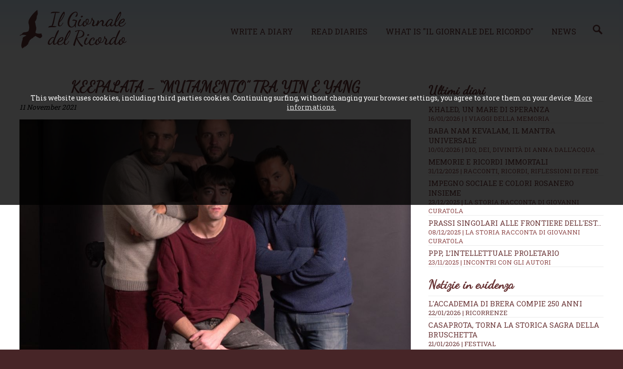

--- FILE ---
content_type: text/html; charset=UTF-8
request_url: https://en.ilgiornaledelricordo.it/news/dischi_volanti__musica_in_rete_di_vittorio_esperia/t/keepalata_-__mutamento__tra_yin_e_yang/n2871
body_size: 7204
content:


<!doctype html>
<html>
<head>
<meta http-equiv="Content-Type" content="text/html; charset=utf-8">
<!--[if lt IE 9]><script src="https://cdn.jsdelivr.net/css3-mediaqueries/0.1/css3-mediaqueries.min.js"></script><script src="https://cdn.jsdelivr.net/ie7.js/2.1b4/IE7.js"></script><![endif]-->
<meta name="viewport" content="width=device-width, initial-scale=1.0">
<meta http-equiv="content-language" content="en">
<title>KEEPALATA - &ldquo;MUTAMENTO&rdquo; TRA YIN E YANG &middot; Il Giornale del Ricordo - </title>
<meta name="description" content="di Giuseppe Messina
&ldquo;Mutamento&rdquo; &egrave; il nuovo estratto dall&rsquo;album &ldquo;Siamo qui&rdquo; dei cosentini Keepalata

Un collettivo, come dice la parola stessa, &egrave; un luogo virtuale dove si condivide musica, suoni, idee ed esperienze. Il nuovo videoclip dei cosentini Keepalata estratto dal loro ultimo lavoro &ldquo;Siamo qui&rdquo; e pubblicato lo scoro ottobre da Aldebaran Records, ne &egrave; la prova. 
DonGoc&ograve; (Antonio Turano - Roggiano Gravina), Cario M. (Mirko Cario - Rende), Brigante (Lorenzo"><meta name="keywords" content="">
<meta name="robots" content="index,follow">
<meta name="revisit-after" content="7 days">
<meta name="copyright" content="widesnc.com">
<meta name="author" content="Il Giornale del Ricordo | widesnc.com">
<link href='https://fonts.googleapis.com/css?family=Roboto+Slab:400,700' rel='stylesheet' type='text/css'>
<link href='https://fonts.googleapis.com/css?family=Dancing+Script' rel='stylesheet' type='text/css'>
<link href="/template/mainstyle.css?150217" rel="stylesheet" type="text/css">
<link href="/template/responsive.css?160217" media="(min-width: 580px)" rel="stylesheet" type="text/css">
<!--[if lt IE 9]><link href="/template/responsive.css" rel="stylesheet" type="text/css"><![endif]-->
<link rel="stylesheet" href="https://maxcdn.bootstrapcdn.com/font-awesome/4.5.0/css/font-awesome.min.css">
<link rel="shortcut icon" href="/img/favicon.ico">
<link rel="apple-touch-icon" sizes="128x128" href="/img/favicon-128.png">
<script type="text/javascript" src="https://ajax.googleapis.com/ajax/libs/jquery/1.12.0/jquery.min.js"></script>
<link rel="stylesheet" href="https://ajax.googleapis.com/ajax/libs/jqueryui/1.11.2/themes/smoothness/jquery-ui.min.css">
<script type="text/javascript" src="https://ajax.googleapis.com/ajax/libs/jqueryui/1.11.2/jquery-ui.min.js"></script>
<link href="//file.dmdwebstudio.com/jq-pirobox/css_pirobox/white/style.css" media="screen" rel="stylesheet" type="text/css">
<script type="text/javascript" src="//file.dmdwebstudio.com/jq-pirobox/js/piroBox_min.js"></script>
<script type="text/javascript">$(document).ready(function(){$().piroBox();});</script><meta property="og:image" content="https://www.ilgiornaledelricordo.it/img/postimg/2871__post_1111211852.jpeg"><meta property="og:image" content="https://www.ilgiornaledelricordo.it/img/postimg/thumb_2871__post_1111211852.jpeg">
<!--
<script>
     (adsbygoogle = window.adsbygoogle || []).push({
          google_ad_client: "ca-pub-2115368087771009",
          enable_page_level_ads: true
     });
</script>
-->
</head>
<body>
<!-- 1 -->
<div id="overall">

        <!-- 3 -->
    	<div id="container">

						<!-- 4 -->
            <div id="header">
														<!-- 4.2 -->
                <div id="nav">
									<div class="cnt">							
										<h1><a href="/"><img src="/img/logo.png" alt="Il Giornale del Ricordo - "></a></h1>
										<ul>
											<li><a href="/contatti?w=new-diary#write">Write a diary</a></li>
											<li><a href="/diaries">Read diaries</a></li>
											<li><a href="/how">What is "Il Giornale del Ricordo"</a></li>
											<li><a href="/news/">News</a><a href="/news/cerca/"><img src="/img/lente_search_color.png" width="20px"></a></li>
											
										</ul>
										<form method="post">
											<select onchange="if (this.value) window.location.href=this.value">					
												<option value="/">Il Giornale del Ricordo</option>				
												<option value="/contatti?w=new-diary#write">Write a diary</option>
												<option value="/diaries">Read diaries</option>
												<option value="/how">What is "Il Giornale del Ricordo"</option>
												<option value="/news/">News</option>
												<option value="/news/cerca/"></option>
												<option value="/contacts">Contacts</option>
												<option value="/user/login">Login</option>											</select>
										</form>
										<div id="usertop"></div>										
									</div>
                <!-- fine 4.2-->
                </div>
						<span>&nbsp;</span>
						<span>&nbsp;</span>
            <!-- fine 4 -->
            </div><!-- 5 -->
<div id="content">

	<!-- 5.2 -->
	<div id="center">
	
		<div class="cnt">	
		
		<div class="fl w70">
		<h2>KEEPALATA - &ldquo;MUTAMENTO&rdquo; TRA YIN E YANG</h2>
		<p><em>11 November 2021 </em></p>
		<div id="coverimg">
		<script type="text/javascript">
			$(document).ready(function () {
				if($(window).width() >= 500) {
					$('#coverimg').html('<img alt="KEEPALATA - &ldquo;MUTAMENTO&rdquo; TRA YIN E YANG" class="covernews" src="/img/postimg/2871__post_1111211852.jpeg">');
				}
				else {
					$('#coverimg').html('<img alt="KEEPALATA - &ldquo;MUTAMENTO&rdquo; TRA YIN E YANG" class="covernews" src="/img/postimg/thumb_2871__post_1111211852.jpeg">');
				}
			});
		</script>
		<noscript><img alt="KEEPALATA - &ldquo;MUTAMENTO&rdquo; TRA YIN E YANG" class="covernews" src="/img/postimg/2871__post_1111211852.jpeg"></noscript>
		
		</div>
<ins class="adsbygoogle"
     style="display:block; text-align:center;"
     data-ad-layout="in-article"
     data-ad-format="fluid"
     data-ad-client="ca-pub-2115368087771009"
     data-ad-slot="2205868507"></ins>
<script>
     (adsbygoogle = window.adsbygoogle || []).push({});
</script>

		<p><strong>di Giuseppe Messina</strong></p>
<p><strong><span data-originalfontsize="12pt" data-originalcomputedfontsize="16">&ldquo;Mutamento&rdquo; &egrave; il nuovo estratto dall&rsquo;album &ldquo;Siamo qui&rdquo; dei cosentini Keepalata</span></strong></p>
<p style="text-align: center;"><strong><span data-originalfontsize="12pt" data-originalcomputedfontsize="16"><iframe src="//www.youtube.com/embed/5RSOF4oCSBY" width="560" height="314" allowfullscreen="allowfullscreen"></iframe></span></strong></p>
<p><span data-originalfontsize="12pt" data-originalcomputedfontsize="16">Un <strong data-removefontsize="true" data-originalcomputedfontsize="16">collettivo</strong>, come dice la parola stessa, &egrave; un luogo virtuale dove si condivide musica, suoni, idee ed esperienze. Il nuovo <strong data-removefontsize="true" data-originalcomputedfontsize="16">videoclip</strong> dei cosentini Keepalata estratto dal loro <strong data-removefontsize="true" data-originalcomputedfontsize="16">ultimo</strong> <strong data-removefontsize="true" data-originalcomputedfontsize="16">lavoro</strong> &ldquo;<strong data-removefontsize="true" data-originalcomputedfontsize="16">Siamo qui</strong>&rdquo; e pubblicato lo scoro ottobre da Aldebaran Records, ne &egrave; la prova. </span></p>
<p><strong><span data-originalfontsize="12pt" data-originalcomputedfontsize="16">DonGoc&ograve; </span></strong><span data-originalfontsize="12pt" data-originalcomputedfontsize="16">(Antonio Turano - Roggiano Gravina), <strong data-removefontsize="true" data-originalcomputedfontsize="16">Cario M. </strong>(Mirko Cario - Rende), <strong data-removefontsize="true" data-originalcomputedfontsize="16">Brigante </strong>(Lorenzo Curcio - Rende) e <strong data-removefontsize="true" data-originalcomputedfontsize="16">Libber&agrave;</strong> (Liberale Piraino &ndash; Terranova), questi i nomi dei componenti della formazione, sono la somma di un <strong data-removefontsize="true" data-originalcomputedfontsize="16">lavoro di </strong><span data-removefontsize="true" data-originalcomputedfontsize="16">squadra</span>, una <span data-removefontsize="true" data-originalcomputedfontsize="16">famiglia</span> nella quale ognuno ha un suo ruolo e <span data-removefontsize="true" data-originalcomputedfontsize="16">non c'&egrave; bisogno di comparire in tutte le tracce</span>. Cos&igrave; per il loro <span data-removefontsize="true" data-originalcomputedfontsize="16">secondo estratto</span>, disponibile mercoled&igrave; 10 novembre su YouTube, hanno scelto la </span>traccia <strong>&ldquo;<span data-removefontsize="true" data-originalcomputedfontsize="16">Mutamento</span>&rdquo;</strong>, che li rappresenta in tutto e per tutto pur essendo <span data-removefontsize="true" data-originalcomputedfontsize="16">un brano cantato solamente da Brigante</span>.&nbsp;</p>
<p><span data-originalfontsize="12pt" data-originalcomputedfontsize="16">Grazie alla produzione di Libber&agrave;, hanno scelto una soluzione musicale priva di batteria, per dare spazio ai tanti concetti espressi nel testo che propone riferimenti di stampo orientale tra filosofiataoista e introspezione. Tra un loop di basso e chitarre dagli echi black, gli elementi naturali diventano protagonisti, come le loro peculiarit&agrave; di compenetrarsi e modificarsi tra il relativo e l&rsquo;assoluto. Il mutamento, concetto cardine della medicina tradizionale cinese, attraverso i &ldquo;5 movimenti&rdquo;, descrive tutto quello che succede a livello energetico nel microcosmo e nel macrocosmo, tendendo all&rsquo;armonia tra yin e yang.</span></p>
<p><a href="https://www.youtube.com/watch?v=5RSOF4oCSBY" data-saferedirecturl="https://www.google.com/url?q=https://www.youtube.com/watch?v%3D5RSOF4oCSBY&amp;source=gmail&amp;ust=1636664689026000&amp;usg=AOvVaw3e68vNU9lVelIvuNhvI1V6" data-removefontsize="true" data-originalcomputedfontsize="16">https://www.youtube.com/watch?v=5RSOF4oCSBY</a></p>
<p><a href="https://www.instagram.com/keepalatafam/" data-saferedirecturl="https://www.google.com/url?q=https://www.instagram.com/keepalatafam/&amp;source=gmail&amp;ust=1636664689026000&amp;usg=AOvVaw346CEI9BZ7FdPBIy7h2vD5"><span data-removefontsize="true" data-originalcomputedfontsize="16">https://www.instagram.com/keepalatafam/</span></a></p>
<p><a href="https://www.facebook.com/keepalata" data-saferedirecturl="https://www.google.com/url?q=https://www.facebook.com/keepalata&amp;source=gmail&amp;ust=1636664689026000&amp;usg=AOvVaw0KKwf_dgdk-aBAtgioxNS2"><span data-removefontsize="true" data-originalcomputedfontsize="16">https://www.facebook.com/keepalata</span></a></p>
<p><a href="https://www.instagram.com/dongoco_psicote_rap_euta/" data-saferedirecturl="https://www.google.com/url?q=https://www.instagram.com/dongoco_psicote_rap_euta/&amp;source=gmail&amp;ust=1636664689026000&amp;usg=AOvVaw3iZGbT2yzERWY1XZba2gAy"><span data-removefontsize="true" data-originalcomputedfontsize="16">https://www.instagram.com/dongoco_psicote_rap_euta/</span></a></p>
<p><a href="https://www.facebook.com/ildongo" data-saferedirecturl="https://www.google.com/url?q=https://www.facebook.com/ildongo&amp;source=gmail&amp;ust=1636664689026000&amp;usg=AOvVaw0K3LNIic6P6vNGCxKilxSy"><span data-removefontsize="true" data-originalcomputedfontsize="16">https://www.facebook.com/ildongo</span></a></p>
<p><a href="https://www.instagram.com/brigante_lorenzo/" data-saferedirecturl="https://www.google.com/url?q=https://www.instagram.com/brigante_lorenzo/&amp;source=gmail&amp;ust=1636664689026000&amp;usg=AOvVaw0CNPTzpMMhMOy5zix6wyQ-"><span data-removefontsize="true" data-originalcomputedfontsize="16">https://www.instagram.com/brigante_lorenzo/</span></a></p>
<p><a href="https://www.facebook.com/casadelcrudo" data-saferedirecturl="https://www.google.com/url?q=https://www.facebook.com/casadelcrudo&amp;source=gmail&amp;ust=1636664689026000&amp;usg=AOvVaw0JrUH_3UKW2KstKq6f9yqf"><span data-removefontsize="true" data-originalcomputedfontsize="16">https://www.facebook.com/casadelcrudo</span></a></p>
<p><a href="https://www.instagram.com/libberap/" data-saferedirecturl="https://www.google.com/url?q=https://www.instagram.com/libberap/&amp;source=gmail&amp;ust=1636664689026000&amp;usg=AOvVaw33EBfawKHrF_uZAOn2xMGp"><span data-removefontsize="true" data-originalcomputedfontsize="16">https://www.instagram.com/libberap/</span></a></p>
<p><a href="https://www.facebook.com/Libber%C3%A0-175317702490863" data-saferedirecturl="https://www.google.com/url?q=https://www.facebook.com/Libber%C3%A0-175317702490863&amp;source=gmail&amp;ust=1636664689026000&amp;usg=AOvVaw10AMxUC14CROQ4Z_uQBHtq"><span data-removefontsize="true" data-originalcomputedfontsize="16">https://www.facebook.com/Libber&agrave;-175317702490863</span></a></p>
<p><a href="https://www.instagram.com/cario_m_/" data-saferedirecturl="https://www.google.com/url?q=https://www.instagram.com/cario_m_/&amp;source=gmail&amp;ust=1636664689026000&amp;usg=AOvVaw3n5AXKw_l7GB1MPuHt2OUk"><span data-removefontsize="true" data-originalcomputedfontsize="16">https://www.instagram.com/cario_m_/</span></a></p>
<p><a href="https://www.instagram.com/aldebaranrecords/" data-saferedirecturl="https://www.google.com/url?q=https://www.instagram.com/aldebaranrecords/&amp;source=gmail&amp;ust=1636664689026000&amp;usg=AOvVaw2clRPfaCftY5XAs4NUa7HG"><span data-removefontsize="true" data-originalcomputedfontsize="16">https://www.instagram.com/aldebaranrecords/</span></a></p>
<p><span data-removefontsize="true" data-originalcomputedfontsize="16"><a href="https://www.facebook.com/aldebaranrecords">https://www.facebook.com/aldebaranrecords</a></span></p>
<p><span data-removefontsize="true" data-originalcomputedfontsize="16"><strong>&copy; RIPRODUZIONE RISERVATA &nbsp;copyright&nbsp;</strong><strong><a href="/">www.ilgiornaledelricordo.it</a>&nbsp;</strong></span></p>
		
		<p class="date" style="font-size:larger"><a href="/news/">News</a> &raquo; <a href="/news/dischi_volanti__musica_in_rete/50/">DISCHI VOLANTI, MUSICA IN RETE</a> <span style="display:none">- Sede: <a href="/news/nazionale/s0/">Nazionale</a></span> | <span style="text-transform:capitalize;">Thursday 11 November 2021</span></p></p>
		<div class="addthis_native_toolbox"></div>
		</div>
		
		<div class="fr w30">
		<ul class="nwsdr">
	<li><h3>Ultimi diari</h3></li>
	<!--<li><a href="">Diario di Francesco Rossi <span>02/03/2016</span></a></li>
	<li><a href="">Diario di Francesco Rossi <span>02/03/2016</span></a></li>
	<li><a href="">Diario di Francesco Rossi <span>02/03/2016</span></a></li>
	<li><a href="">Diario di Francesco Rossi <span>02/03/2016</span></a></li>
	<li><a href="">Diario di Francesco Rossi <span>02/03/2016</span></a></li>
	<li><a href="">Diario di Francesco Rossi <span>02/03/2016</span></a></li> -->
	<li><a href="/diari/d1119/khaled__un_mare_di_speranza/">Khaled, un mare di speranza <span>16/01/2026 | I viaggi della memoria</span></a></li><li><a href="/diari/d1118/baba_nam_kevalam__il_mantra_universale/">Baba Nam Kevalam, il mantra universale <span>10/01/2026 | Dio, Dei, Divinità di Anna Dall’Acqua</span></a></li><li><a href="/diari/d1117/memorie_e_ricordi_immortali_/">Memorie e ricordi immortali  <span>31/12/2025 | Racconti, ricordi, riflessioni di fede</span></a></li><li><a href="/diari/d1116/impegno_sociale_e_colori_rosanero_insieme/">Impegno sociale e colori rosanero insieme <span>23/12/2025 | La Storia racconta di Giovanni Curatola </span></a></li><li><a href="/diari/d1115/prassi_singolari_alle_frontiere_dell_est.../">Prassi singolari alle frontiere dell'Est... <span>08/12/2025 | La Storia racconta di Giovanni Curatola</span></a></li><li><a href="/diari/d1114/ppp__l_intellettuale_proletario/">PPP, l’intellettuale proletario <span>23/11/2025 | Incontri con gli autori</span></a></li>					
</ul>		<ul class="nwsdr">
<li><h3>Notizie in evidenza</h3></li>
<li><a href="/news/ricorrenze/t/l_accademia_di_brera_compie_250_anni/n5549">L&#039;Accademia di Brera compie 250 anni</a> <span><a href="/news/ricorrenze/21/">22/01/2026 | RICORRENZE</a></span></li><li><a href="/news/festival/t/casaprota__torna_la_storica_sagra_della_bruschetta/n5555">Casaprota, torna la storica Sagra della Bruschetta</a> <span><a href="/news/festival/123/">21/01/2026 | FESTIVAL</a></span></li><li><a href="/news/deviazioni_artistiche_/t/charles_baudelaire__padre_della_poesia_moderna/n5533">Charles Baudelaire, padre della poesia moderna</a> <span><a href="/news/deviazioni_artistiche_/82/">20/01/2026 | DEVIAZIONI ARTISTICHE </a></span></li><li><a href="/news/eventi/t/gio_evan_e_l_arte_di_stare_insieme/n5554">Gio Evan e l&rsquo;arte di stare insieme</a> <span><a href="/news/eventi/17/">19/01/2026 | EVENTI</a></span></li><li><a href="/news/appuntamenti_tra_le_note/t/caputo___ne_approfitto_per_fare_un_po__di_musica__/n5550">Caputo, &ldquo;Ne approfitto per fare un po&rsquo; di musica&rdquo; </a> <span><a href="/news/appuntamenti_tra_le_note/55/">18/01/2026 | APPUNTAMENTI TRA LE NOTE</a></span></li><li><a href="/news/immagine_e_diritto/t/alessia_glaviano_e_l_iran__scatti_di_verita/n5551">Alessia Glaviano e l&rsquo;Iran, scatti di verit&agrave;</a> <span><a href="/news/immagine_e_diritto/67/">17/01/2026 | IMMAGINE E DIRITTO</a></span></li></ul>
<p class="banner">
	<a href="https://bit.ly/2AP1Lsc" target="_blank"><img src="/img/layout/b4_serenity.jpg" alt="Serenity Benessere Olistico"></a>
	<a href="https://bitly.com/2GKK8jt" target="_blank"><img src="/img/layout/b3_specchiosonoro.jpg" alt="Lo Specchio Sonoro"></a>
<!-- Principale 
<ins class="adsbygoogle"
     style="display:block"
     data-ad-client="ca-pub-2115368087771009"
     data-ad-slot="1171988432"
     data-ad-format="auto"
     data-full-width-responsive="true"></ins>
<script>
(adsbygoogle = window.adsbygoogle || []).push({});
</script>	-->	
</p>
		<div class="addthis_sharing_toolbox"></div>
		</div>
		
		<hr class="clear">
		 
		</div>			
	<!-- fine 5.2 -->
	</div>

<!-- fine 5 -->
</div>
						<!-- 6 -->
            <div id="footer">
						<div class="cnt">
						
						<ul>
							<li><a href="/contacts">Contacts</a></li>
							<li><a href="/how">What is "Il Giornale del Ricordo"</a></li>
							<li><a href="/news/">News</a></li>
							<li><a href="/contatti?w=new-diary#write">Write a diary</a></li>
							<li><a href="/diaries">Read diaries</a></li>
							<li><a href="/user/login">Login</a></li>
							
							<li><a href="/privacy/">Privacy e Cookie Policy</a></li>
							<li><a href="/lang/?lang=it">Italiano</a></li>						</ul>	
						
						<ul class="nwsdr">
							<li><a href="/diari/d1119/khaled__un_mare_di_speranza/">Khaled, un mare di speranza <span>16/01/2026 | I viaggi della memoria</span></a></li><li><a href="/diari/d1118/baba_nam_kevalam__il_mantra_universale/">Baba Nam Kevalam, il mantra universale <span>10/01/2026 | Dio, Dei, Divinità di Anna Dall’Acqua</span></a></li><li><a href="/diari/d1117/memorie_e_ricordi_immortali_/">Memorie e ricordi immortali  <span>31/12/2025 | Racconti, ricordi, riflessioni di fede</span></a></li><li><a href="/diari/d1116/impegno_sociale_e_colori_rosanero_insieme/">Impegno sociale e colori rosanero insieme <span>23/12/2025 | La Storia racconta di Giovanni Curatola </span></a></li><li><a href="/diari/d1115/prassi_singolari_alle_frontiere_dell_est.../">Prassi singolari alle frontiere dell'Est... <span>08/12/2025 | La Storia racconta di Giovanni Curatola</span></a></li><li><a href="/diari/d1114/ppp__l_intellettuale_proletario/">PPP, l’intellettuale proletario <span>23/11/2025 | Incontri con gli autori</span></a></li><li><a href="/diari/d1111/andare_ai_mondiali_e_oggi_piu_arduo_di_ieri_/">Andare ai Mondiali è oggi più arduo di ieri  <span>15/10/2025 | I ricordi del calcio di una volta di Giovanni Curatola</span></a></li>			
                       </ul>
						<ul class="nwsdr">
<li><a href="/news/ricorrenze/t/l_accademia_di_brera_compie_250_anni/n5549">L&#039;Accademia di Brera compie 250 anni <span>22/01/2026 | RICORRENZE</span></a></li><li><a href="/news/festival/t/casaprota__torna_la_storica_sagra_della_bruschetta/n5555">Casaprota, torna la storica Sagra della Bruschetta <span>21/01/2026 | FESTIVAL</span></a></li><li><a href="/news/deviazioni_artistiche_/t/charles_baudelaire__padre_della_poesia_moderna/n5533">Charles Baudelaire, padre della poesia moderna <span>20/01/2026 | DEVIAZIONI ARTISTICHE </span></a></li><li><a href="/news/eventi/t/gio_evan_e_l_arte_di_stare_insieme/n5554">Gio Evan e l&rsquo;arte di stare insieme <span>19/01/2026 | EVENTI</span></a></li><li><a href="/news/appuntamenti_tra_le_note/t/caputo___ne_approfitto_per_fare_un_po__di_musica__/n5550">Caputo, &ldquo;Ne approfitto per fare un po&rsquo; di musica&rdquo;  <span>18/01/2026 | APPUNTAMENTI TRA LE NOTE</span></a></li><li><a href="/news/immagine_e_diritto/t/alessia_glaviano_e_l_iran__scatti_di_verita/n5551">Alessia Glaviano e l&rsquo;Iran, scatti di verit&agrave; <span>17/01/2026 | IMMAGINE E DIRITTO</span></a></li><li><a href="/news/dischi_volanti__musica_in_rete/t/rossana_de_pace__l_eredita_di__madre_padre_/n5541">Rossana De Pace, l&rsquo;eredit&agrave; di &ldquo;Madre Padre&rdquo; <span>16/01/2026 | DISCHI VOLANTI, MUSICA IN RETE</span></a></li>									
						</ul>
							<hr class="clear">
									
						

							<p><a href="https://www.ilgiornaledelricordo.it/">Il Giornale del Ricordo</a>, <a href="/contatti/#map">Via Santa Lucia, 12 - 20811 Cesano Maderno (MB)</a>, <a href="tel:+393495323893">+393495323893</a>, <a href="mailto:info@ilgiornaledelricordo.it">info@ilgiornaledelricordo.it</a>, VAT N. CODICE FISCALE: DLLRRT63D08F205D<br>Testata giornalistica - diretta da Roberto Dall'Acqua - registrata presso il Tribunale di Nuoro il 24/02/2016</p>
							<p>By <a href="https://www.sys-datgroup.com/btw/" target="_blank" title="Software House BTW" rel="noopener">BTW Software House - SYS-DAT Group</a> | <a href="/private">Amministrazione sito</a></p>
							<p class="socialf"><a title="Facebook" href="https://www.facebook.com/MemoriadelRicordo/" target="_blank"><i class="fa fa-facebook-square"></i></a> <a title="Twitter" href="https://twitter.com/@GiornaleRicordo/" target="_blank"><i class="fa fa-twitter-square"></i></a> <a title="Google+" href="https://workplace.facebook.com/groups/215280166039556/?nux=lets_try_workplace_tooltip&hide_workplace_pagelet=1" target="_blank"><i class="fa fa-google-plus-square"></i></a> <a title="Instagram" href="https://www.instagram.com/robertino6330" target="_blank"><i class="fa fa-instagram"></i></a> <a title="Pinterest" href="https://www.pinterest.it/robertodallacqu/" target="_blank"><i class="fa fa-pinterest"></i></a> <a title="YouTube" href=" https://www.google.it/search?q=youtoube+www.ilgiornaledelricordo.it&client=safari&hl=it-it&prmd=vni&source=lnms&tbm=vid&sa=X&ved=2ahUKEwiyz9DkwJfhAhWBEVAKHdQAA0wQ_AUoAXoECAwQAQ&biw=375&bih=619" target="_blank"><i class="fa fa-youtube-square"></i></a> </p>
							
            </div>
            <!-- fine 6 -->
            </div>
        
        <!-- fine 3 -->
        </div>
				
  

<!-- fine 1 -->
</div>

<!-- UE Cookie Law -->
<div id="cookie">This website uses cookies, including third parties cookies. Continuing surfing, without changing your browser settings, you agree to store them on your device. <a href="/cookie/">More informations.</a></div>
<!-- Plugin cookie  -->
<script type="text/javascript" src="//file.dmdwebstudio.com/jq-cookie/js/js.cookie.js"></script>
<script type="text/javascript">
//Controllo esistenza cookie privacy:  se esiste e il valore == OK carico lo script per addthis, altrimenti mostro l'avviso
$(document).ready(function() {
$.getScript( "https://file.dmdwebstudio.com/jq-cookie/js/js.cookie.js");
    var isOkPrivacyCookie=Cookies.get('fastidiosoAvvisoSullaPrivacy');
    if(isOkPrivacyCookie=='OK')
    {
			LoadScripWithCookies();
    }
    else if(isOkPrivacyCookie=='NO')
    {
			//Nascondo l'avviso sui cookies
			$("#cookie").slideUp();
    }		
    else
    {
    	//Visualizza l'avviso sui cookies
    	$("#cookie").slideDown();
    }
})
//Setta il cookie tecnico su SI quando viene accettata l'informativa sulla privacy e nasconde l'avviso
function acceptAdvCookie()
{
	Cookies.set('fastidiosoAvvisoSullaPrivacy', 'OK', { expires: 365 });
	$("#cookie").slideUp();
	LoadScripWithCookies();
}
//Setta il cookie tecnico su No quando viene declinata l'informativa sulla privacy e nasconde l'avviso
function declineAdvCookie()
{
	Cookies.set('fastidiosoAvvisoSullaPrivacy', 'NO', { expires: 365 });
	$("#cookie").slideUp();
}
//Carica script e ccookie di terze parti
function LoadScripWithCookies()
{
	// ADDTHIS SECTION
	 var addthisScript = document.createElement('script');
     addthisScript.setAttribute('src', '//s7.addthis.com/js/300/addthis_widget.js#pubid=ra-56ec2e3334d98688')
     document.body.appendChild(addthisScript)

   //FACEBOOK BOX SECTION
   if($('#fb-root').length>0){
			(function(d, s, id) {
				var js, fjs = d.getElementsByTagName(s)[0];
				if (d.getElementById(id)) return;
				js = d.createElement(s); js.id = id;
				js.src = 'https://connect.facebook.net/it_IT/sdk.js#xfbml=1&version=v2.12&appId=231107380332152&autoLogAppEvents=1';
				fjs.parentNode.insertBefore(js, fjs);
			}(document, 'script', 'facebook-jssdk'));
   }
	 
	 //GOOGLE ADSENSE
	 	 /*var adsenseScript = document.createElement('script');
     adsenseScript.setAttribute('src', '//pagead2.googlesyndication.com/pagead/js/adsbygoogle.js')
     document.body.appendChild(adsenseScript)*/
		 	
   
}					
</script>
<!--UE Cookie Law -->
</body>
</html>

--- FILE ---
content_type: application/javascript
request_url: https://file.dmdwebstudio.com/jq-pirobox/js/piroBox_min.js
body_size: 3564
content:
(function(){if(!(8>jQuery.fn.jquery.split(".")[1])){jQuery.browser={};jQuery.browser.mozilla=!1;jQuery.browser.webkit=!1;jQuery.browser.opera=!1;jQuery.browser.msie=!1;var a=navigator.userAgent;jQuery.browser.name=navigator.appName;jQuery.browser.fullVersion=""+parseFloat(navigator.appVersion);jQuery.browser.majorVersion=parseInt(navigator.appVersion,10);var c,b;if(-1!=(b=a.indexOf("Opera"))){if(jQuery.browser.opera=!0,jQuery.browser.name="Opera",jQuery.browser.fullVersion=a.substring(b+6),-1!=(b= a.indexOf("Version")))jQuery.browser.fullVersion=a.substring(b+8)}else if(-1!=(b=a.indexOf("MSIE")))jQuery.browser.msie=!0,jQuery.browser.name="Microsoft Internet Explorer",jQuery.browser.fullVersion=a.substring(b+5);else if(-1!=(b=a.indexOf("Chrome")))jQuery.browser.webkit=!0,jQuery.browser.name="Chrome",jQuery.browser.fullVersion=a.substring(b+7);else if(-1!=(b=a.indexOf("Safari"))){if(jQuery.browser.webkit=!0,jQuery.browser.name="Safari",jQuery.browser.fullVersion=a.substring(b+7),-1!=(b=a.indexOf("Version")))jQuery.browser.fullVersion= a.substring(b+8)}else if(-1!=(b=a.indexOf("Firefox")))jQuery.browser.mozilla=!0,jQuery.browser.name="Firefox",jQuery.browser.fullVersion=a.substring(b+8);else if((c=a.lastIndexOf(" ")+1)<(b=a.lastIndexOf("/")))jQuery.browser.name=a.substring(c,b),jQuery.browser.fullVersion=a.substring(b+1),jQuery.browser.name.toLowerCase()==jQuery.browser.name.toUpperCase()&&(jQuery.browser.name=navigator.appName);if(-1!=(a=jQuery.browser.fullVersion.indexOf(";")))jQuery.browser.fullVersion=jQuery.browser.fullVersion.substring(0, a);if(-1!=(a=jQuery.browser.fullVersion.indexOf(" ")))jQuery.browser.fullVersion=jQuery.browser.fullVersion.substring(0,a);jQuery.browser.majorVersion=parseInt(""+jQuery.browser.fullVersion,10);isNaN(jQuery.browser.majorVersion)&&(jQuery.browser.fullVersion=""+parseFloat(navigator.appVersion),jQuery.browser.majorVersion=parseInt(navigator.appVersion,10));jQuery.browser.version=jQuery.browser.majorVersion}})(jQuery);
/* piroBox v.1.2.2(mod) - 05/10 - by pirolab.it - mod by widesnc.com - Licence: CC-BY-SA http://creativecommons.org/licenses/by-sa/2.5/it/ */
(function($) {
$.fn.piroBox = function(opt) {
opt = jQuery.extend({
my_speed : null,
close_speed : 400,
bg_alpha : 0.6,
close_all : '.piro_close,.piro_overlay',
slideShow : true,
slideSpeed : 4
}, opt);
function start_pirobox() {
var corners =
'<tr>'+
'<td colspan="3" class="pirobox_up"></td>'+
'</tr>'+
'<tr>'+
'<td class="t_l"></td>'+
'<td class="t_c"></td>'+
'<td class="t_r"></td>'+
'</tr>'+
'<tr>'+
'<td class="c_l"></td>'+
'<td class="c_c"><span><span></span></span><div></div></td>'+
'<td class="c_r"></td>'+
'</tr>'+
'<tr>'+
'<td class="b_l"></td>'+
'<td class="b_c"></td>'+
'<td class="b_r"></td>'+
'</tr>'+
'<tr>'+
'<td colspan="3" class="pirobox_down"></td>'+
'</tr>';
var window_height =  $(document).height();
var bg_overlay = $(jQuery('<div class="piro_overlay"></div>').hide().css({'opacity':+opt.bg_alpha,'height':window_height+'px'}));
var main_cont = $(jQuery('<table class="pirobox_content" cellpadding="0" cellspacing="0"></table>'));
var caption = $(jQuery('<div class="caption"></div>'));
var piro_nav = $(jQuery('<div class="piro_nav"></div>'));
var piro_close = $(jQuery('<a href="#close" class="piro_close" title="chiudi / close"></a>'));
var piro_play = $(jQuery('<a href="#play" class="play" title="play"></a>'));
var piro_stop = $(jQuery('<a href="#stop" class="stop" title="stop"></a>'));
var piro_prev = $(jQuery('<a href="#prev" class="piro_prev" title="immagine precedente / previous image"></a>'));
var piro_next = $(jQuery('<a href="#next" class="piro_next" title="immagine successiva / next image"></a>'));
$('body').append(bg_overlay).append(main_cont);
main_cont.append(corners);
$('.pirobox_up').append(piro_close);
$('.pirobox_down').append(piro_nav);
$('.pirobox_down').append(piro_play);
piro_play.hide();
$('.pirobox_down').append(piro_prev).append(piro_next);
piro_nav.append(caption);
var my_nav_w = piro_prev.width();
main_cont.hide();
var my_gall_classes = $("a[class^='pirobox']");
var map = new Object();
for (var i=0; i<my_gall_classes.length; i++) {
var it=$(my_gall_classes[i])
map['a.'+it.attr('class')]=0;
}
var gall_settings = new Array();
for (var key in map) {
gall_settings.push(key);
}
for (var i=0; i<gall_settings.length; i++) {
$(gall_settings[i]).each(function(rel){this.rel = rel+1 + "&nbsp;of&nbsp;" + $(gall_settings[i]).length;});
var add_first = $(gall_settings[i]+':first').addClass('first');
var add_last = $(gall_settings[i]+':last').addClass('last');
}
$(my_gall_classes).each(function(rev){this.rev = rev+0});
var imgCache = $(my_gall_classes).each(function(){this.href});
var hidden = $('body').append('<div id="imgCache" style="display:none"></div').children('#imgCache');
$.each(imgCache, function (i,val) {
$('<div/>').css({'background':'url('+val+')'/*,'width':'600px','height':'200px'*/}).appendTo(hidden);
});
var piro_gallery = $(my_gall_classes);
$.fn.fixPNG = function() {
return this.each(function () {
var image = $(this).css('backgroundImage');
if (image.match(/^url\(["']?(.*\.png)["']?\)$/i)) {
image = RegExp.$1;
$(this).css({
'backgroundImage': 'none',
'filter': "progid:DXImageTransform.Microsoft.AlphaImageLoader(enabled=true, sizingMethod=" + ($(this).css('backgroundRepeat') == 'no-repeat' ? 'crop' : 'scale') + ", src='" + image + "')"
}).each(function () {
var position = $(this).css('position');
if (position != 'absolute' && position != 'relative')
$(this).css('position', 'relative');
});
}
});
};
$.browser.msie6 =($.browser.msie && /MSIE 6\.0/i.test(window.navigator.userAgent));
if( $.browser.msie6 && !/MSIE 8\.0/i.test(window.navigator.userAgent)) {
$('.t_l,.t_c,.t_r,.c_l,.c_r,.b_l,.b_c,.b_r,a.piro_next, a.piro_prev,a.piro_prev_out,a.piro_next_out,.c_c,.piro_close,a.play,a.stop').fixPNG();
var ie_w_h =  $(document).height();
bg_overlay.css('height',ie_w_h+ 'px');
}
if( $.browser.msie) {
opt.close_speed = 0;
}
$(window).resize(function(){
var new_w_bg = $(document).height();
bg_overlay.css({'visibility':'visible','height':+ new_w_bg +'px'});
});
piro_prev.add(piro_next).bind('click',function(c) {
c.preventDefault();
var image_count = parseInt($(piro_gallery).filter('.item').attr('rev'));
var start = $(this).is('.piro_prev_out,.piro_prev') ? $(piro_gallery).eq(image_count - 1) : $(piro_gallery).eq(image_count + 1);
if(!start.size()) {
start = $(this).is('.piro_prev_out,.piro_prev') ? $(piro_gallery).eq($(piro_gallery).size() - 1) : $(piro_gallery).eq(0);
}
start.click();
piro_close.add(caption).add(piro_next).add(piro_prev).css('visibility','hidden');
});
$(piro_gallery).each(function(array) {
var item = $(this);
item.unbind();
item.bind('click',function(c) {
c.preventDefault();
piro_open(item.attr('href'));
var this_url = item.attr('href');
//var descr = item.children('span').html();
var descr = item.attr('title');
var number = item.attr('rel');
if( descr == undefined || descr == ""){
caption.html('<p>'+ this_url+'<em class="number">' + number + '</em><a href='+ this_url +' class="link_to" target="_blank" title="Apri l\'mmagine in una nuova finestra / Open Image in a new window"></a></p>');
}else{
caption.html('<p>'+ descr+'<em class="number">' + number + '</em><a href='+ this_url +' class="link_to" target="_blank" title="Apri l\'mmagine in una nuova finestra / Open Image in a new window"></a></p>');
}
$('.piro_close,.piro_overlay').click(function(){$('iframe,object,embed').css("visibility", 'visible');});
if(item.is('.last')){
$('.number').css('text-decoration','underline');
}else{
$('.number').css('text-decoration','none');
}
if(item.is('.first')){
piro_prev.hide();
piro_next.show();
}else{
piro_next.add(piro_prev).show();
}
if(item.is('.last')){
piro_prev.show();
piro_next.hide();
piro_play.css('width','0');
}else{
piro_play.css('width','40px');
}
if(item.is('.last') && item.is('.first') ){
piro_prev.add(piro_next).hide();
$('.number').hide();
piro_play.remove();
}
$(piro_gallery).filter('.item').removeClass('item');
item.addClass('item');
$('.c_c').removeClass('unique');
});
});
var piro_open = function(my_url) {
$('iframe,object,embed').css("visibility", 'hidden');
piro_play.add(piro_stop).hide();
piro_close.add(caption).add(piro_next).add(piro_prev).css('visibility','hidden');
if(main_cont.is(':visible')) {
$('.c_c div').children().fadeOut(300, function() {
$('.c_c div').children().remove();
load_img(my_url);
});
} else {
$('.c_c div').children().remove();
main_cont.show();
bg_overlay.fadeIn(300,function(){
load_img(my_url);
});
}
}
var load_img = function(my_url) {
if(main_cont.is('.loading')) {return;}
main_cont.addClass('loading');
var img = new Image();
img.onerror = function (){
var main_cont_h = $(main_cont).height();
main_cont.css({marginTop : parseInt($(document).scrollTop())-(main_cont_h/1.9)});
$('.c_c div').append('<p class="err_mess">There seems to be an Error:&nbsp;<a href="#close" class="close_pirobox">Close Pirobox</a></p>');
$('.close_pirobox').bind('click',function(c) {
c.preventDefault();
piro_close.add(bg_overlay).add(main_cont).add(caption).add(piro_next).add(piro_prev).hide(0,function(){ img.src = '';});
main_cont.removeClass('loading');
});
}
img.onload = function() {
var imgH = img.height;
var imgW = img.width;
var main_cont_h = $(main_cont).height();
var w_H = $(window).height();
var w_W = $(window).width();
if(imgH+100 > w_H || imgW+100 > w_W){
var new_img_W = imgW;
var new_img_H = imgH;
var _x = (imgW + 100)/w_W;
var _y = (imgH + 100)/w_H;
if ( _y > _x ){
new_img_W = Math.round(imgW * (1/_y));
new_img_H = Math.round(imgH * (1/_y));
} else {
new_img_W = Math.round(imgW * (1/_x));
new_img_H = Math.round(imgH * (1/_x));
}
imgH += new_img_H;
imgW += new_img_W;
}
else {
var new_img_W = imgW;
var new_img_H = imgH;
}
$(img).height(new_img_H).width(new_img_W).hide();
$('.c_c div').animate({height:new_img_H+'px',width:new_img_W+'px'},opt.my_speed);
var fix = new_img_H/w_H*2.3; var h_fix;
if(w_H < new_img_H){h_fix = fix;}else{h_fix = 2;}
main_cont.animate({
height : (new_img_H+40) + 'px' ,
width : (new_img_W+40) + 'px' ,
marginLeft : '-' +((new_img_W)/2+20) +'px',
marginTop : parseInt($(document).scrollTop())-(new_img_H/h_fix)},opt.my_speed, function(){
$('.piro_nav,.caption').css({width:(new_img_W)+'px','margin-bottom':'10px'});
$('.piro_nav').css('margin-left','-'+(new_img_W)/2+'px');
var caption_height = caption.height();
$('.c_c div').append(img);
piro_close.css('display','block');
piro_next.add(piro_prev).add(piro_close).css('visibility','visible');
caption.css({'visibility':'visible','display':'block','opacity':'0.8','overflow':'hidden'});
main_cont.hover(function(){
caption.stop().fadeTo(200,0.8);},
function(){caption.stop().fadeTo(200,0);
});
$(img).fadeIn(300);
main_cont.removeClass('loading');
if(opt.slideShow === true){
piro_play.add(piro_stop).show();
}else{
piro_play.add(piro_stop).hide();
}
});
}
img.src = my_url;
$('html').bind("keyup", function (c) {
if(c.keyCode == 27) {
c.preventDefault();
if($(img).is(':visible') || $('.c_c>div>p>a').is('.close_pirobox')){
$(piro_gallery).removeClass('slideshow').removeClass('item');
piro_close.add(bg_overlay).add(main_cont).add(caption).add(piro_next).add(piro_prev).hide(0,function(){ img.src = '';});
main_cont.removeClass('loading');
clearTimeout(timer);
$(piro_gallery).children().removeAttr('class');
$('.stop').remove();
$('.c_c').append(piro_play);
$('.sc_menu').css('display','none');
$('ul.sc_menu li a').removeClass('img_active').css('opacity','0.4');
piro_next.add(piro_prev).show().css({'top':'50%'});
$(piro_gallery).children().fadeTo(100,1);
}
}
});
$('html').bind("keyup" ,function(e) {
if ($('.item').is('.first')){
}else if(e.keyCode == 37){
e.preventDefault();
if($(img).is(':visible')){
clearTimeout(timer);
$(piro_gallery).children().removeAttr('class');
$('.stop').remove();
$('.c_c').append(piro_play);
piro_prev.click();
}
}
});
$('html').bind("keyup" ,function(z) {
if ($('.item').is('.last')){
}else if(z.keyCode == 39){
z.preventDefault();
if($(img).is(':visible')){
clearTimeout(timer);
$(piro_gallery).children().removeAttr('class');
$('.stop').remove();
$('.c_c').append(piro_play);
piro_next.click();
//alert('click')
}
}
});
var win_h = $(window).height();
piro_stop.bind('click',function(x){
x.preventDefault();
clearTimeout(timer);
$(piro_gallery).removeClass('slideshow');
$('.stop').remove();
$('.pirobox_down').append(piro_play);
piro_next.add(piro_prev).css('width',my_nav_w+'px');
});
piro_play.bind('click',function(w){
w.preventDefault();
clearTimeout(timer);
if($(img).is(':visible')){
$(piro_gallery).addClass('slideshow');
$('.play').remove();
$('.pirobox_down').append(piro_stop);
}
piro_next.add(piro_prev).css({'width':'0px'});
return slideshow();
});
$(opt.close_all).bind('click',function(c) {
$(piro_gallery).removeClass('slideshow');
clearTimeout(timer);
if($(img).is(':visible')){
c.preventDefault();
piro_close.add(bg_overlay).add(main_cont).add(caption).add(piro_next).add(piro_prev).hide(0,function(){ img.src = '';});
main_cont.removeClass('loading');
$(piro_gallery).removeClass('slideshow');
piro_next.add(piro_prev).css('width',my_nav_w+'px').hide();
$('.stop').remove();
$('.pirobox_down').append(piro_play);
piro_play.hide();
}
});
if(opt.slideShow === true){
function slideshow(){
if( $(piro_gallery).filter('.item').is('.last')){
clearTimeout(timer);
$(piro_gallery).removeClass('slideshow');
$('.stop').remove();
$('.pirobox_down').append(piro_play);
piro_next.add(piro_prev).css('width',my_nav_w+'px');
} else if($(piro_gallery).is('.slideshow' ) && $(img).is(':visible')){
clearTimeout(timer);
piro_next.click();
}
}
var timer = setInterval(slideshow,opt.slideSpeed*1000 );
}
}
}
start_pirobox();
}
})(jQuery);